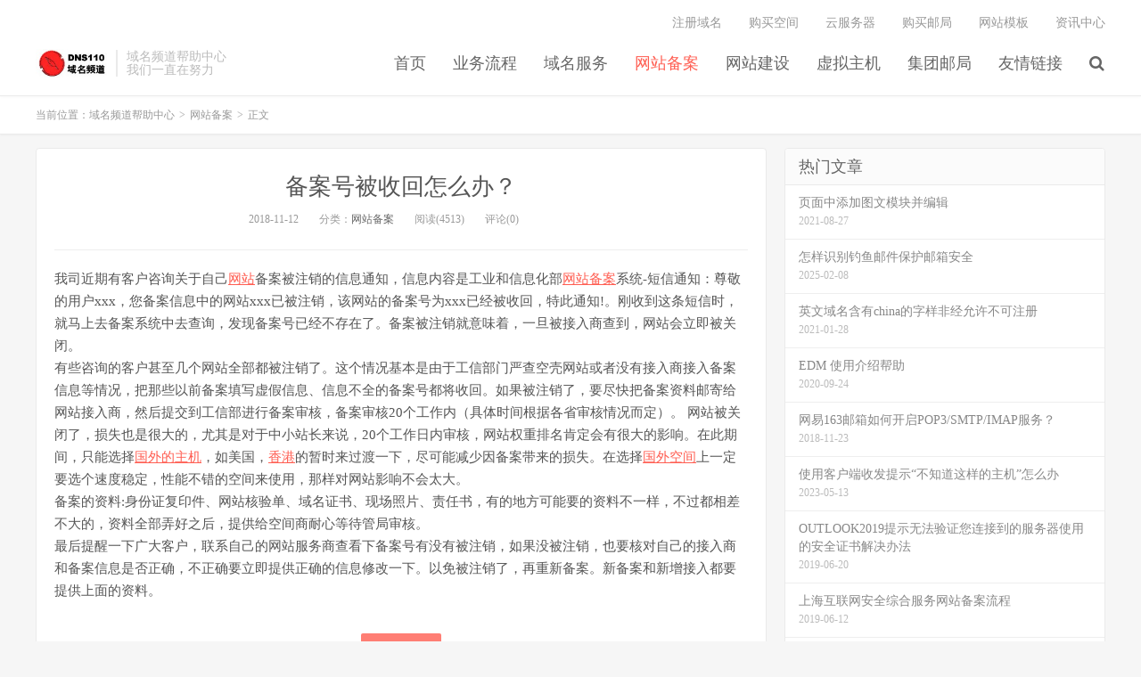

--- FILE ---
content_type: text/html; charset=UTF-8
request_url: http://help.dns110.com/943.html
body_size: 18501
content:
<!DOCTYPE HTML>
<html>
<head>
<meta charset="UTF-8">
<link rel="dns-prefetch" href="//apps.bdimg.com">
<meta http-equiv="X-UA-Compatible" content="IE=11,IE=10,IE=9,IE=8">
<meta name="viewport" content="width=device-width, initial-scale=1.0, user-scalable=0, minimum-scale=1.0, maximum-scale=1.0">
<meta name="apple-mobile-web-app-title" content="域名频道帮助中心">
<meta http-equiv="Cache-Control" content="no-siteapp">
<title>备案号被收回怎么办？-域名频道帮助中心</title>
<link rel='dns-prefetch' href='//s.w.org' />
<link rel='stylesheet' id='math-captcha-frontend-css'  href='http://help.dns110.com/wp-content/plugins/wp-math-captcha/css/frontend.css?ver=4.9.8' type='text/css' media='all' />
<link rel='stylesheet' id='_bootstrap-css'  href='http://help.dns110.com/wp-content/themes/dux/css/bootstrap.min.css?ver=5.0' type='text/css' media='all' />
<link rel='stylesheet' id='_fontawesome-css'  href='http://help.dns110.com/wp-content/themes/dux/css/font-awesome.min.css?ver=5.0' type='text/css' media='all' />
<link rel='stylesheet' id='_main-css'  href='http://help.dns110.com/wp-content/themes/dux/css/main.css?ver=5.0' type='text/css' media='all' />
<script type='text/javascript' src='http://help.dns110.com/wp-content/themes/dux/js/libs/jquery.min.js?ver=5.0'></script>
<link rel='https://api.w.org/' href='http://help.dns110.com/wp-json/' />
<link rel='prev' title='个人可以注册cn域名吗？' href='http://help.dns110.com/940.html' />
<link rel='next' title='.org域名为什么不能备案了？' href='http://help.dns110.com/948.html' />
<link rel="canonical" href="http://help.dns110.com/943.html" />
<link rel='shortlink' href='http://help.dns110.com/?p=943' />
<link rel="alternate" type="application/json+oembed" href="http://help.dns110.com/wp-json/oembed/1.0/embed?url=http%3A%2F%2Fhelp.dns110.com%2F943.html" />
<link rel="alternate" type="text/xml+oembed" href="http://help.dns110.com/wp-json/oembed/1.0/embed?url=http%3A%2F%2Fhelp.dns110.com%2F943.html&#038;format=xml" />
<meta name="keywords" content="备案号收回, 备案注销, 网站备案, 网站备案">
<meta name="description" content="我司近期有客户咨询关于自己网站备案被注销的信息通知，信息内容是工业和信息化部网站备案系统-短信通知：尊敬的用户xxx，您备案信息中的网站xxx已被注销，该网站的备案号为xxx已经被收回，特此通知!。刚收到这条短信时，就马上去备案系统中去查询，发现备案号已经不存在了。备案被注销就意味着，一旦被接入商查到，网站会立即被关闭。 有些咨询的客户甚至几个网站全部都被注销了。这个情况基本是由于工信部门严查空壳">
<style>a:hover, .site-navbar li:hover > a, .site-navbar li.active a:hover, .site-navbar a:hover, .search-on .site-navbar li.navto-search a, .topbar a:hover, .site-nav li.current-menu-item > a, .site-nav li.current-menu-parent > a, .site-search-form a:hover, .branding-primary .btn:hover, .title .more a:hover, .excerpt h2 a:hover, .excerpt .meta a:hover, .excerpt-minic h2 a:hover, .excerpt-minic .meta a:hover, .article-content .wp-caption:hover .wp-caption-text, .article-content a, .article-nav a:hover, .relates a:hover, .widget_links li a:hover, .widget_categories li a:hover, .widget_ui_comments strong, .widget_ui_posts li a:hover .text, .widget_ui_posts .nopic .text:hover , .widget_meta ul a:hover, .tagcloud a:hover, .textwidget a, .textwidget a:hover, .sign h3, #navs .item li a, .url, .url:hover, .excerpt h2 a:hover span, .widget_ui_posts a:hover .text span, .widget-navcontent .item-01 li a:hover span, .excerpt-minic h2 a:hover span, .relates a:hover span{color: #FF5E52;}.btn-primary, .label-primary, .branding-primary, .post-copyright:hover, .article-tags a, .pagination ul > .active > a, .pagination ul > .active > span, .pagenav .current, .widget_ui_tags .items a:hover, .sign .close-link, .pagemenu li.active a, .pageheader, .resetpasssteps li.active, #navs h2, #navs nav, .btn-primary:hover, .btn-primary:focus, .btn-primary:active, .btn-primary.active, .open > .dropdown-toggle.btn-primary, .tag-clouds a:hover{background-color: #FF5E52;}.btn-primary, .search-input:focus, #bdcs .bdcs-search-form-input:focus, #submit, .plinks ul li a:hover,.btn-primary:hover, .btn-primary:focus, .btn-primary:active, .btn-primary.active, .open > .dropdown-toggle.btn-primary{border-color: #FF5E52;}.search-btn, .label-primary, #bdcs .bdcs-search-form-submit, #submit, .excerpt .cat{background-color: #FF5E52;}.excerpt .cat i{border-left-color:#FF5E52;}@media (max-width: 720px) {.site-navbar li.active a, .site-navbar li.active a:hover, .m-nav-show .m-icon-nav{color: #FF5E52;}}@media (max-width: 480px) {.pagination ul > li.next-page a{background-color:#FF5E52;}}.post-actions .action.action-like{background-color: #FF5E52;}</style><link rel="shortcut icon" href="http://help.dns110.com/favicon.ico">
<!--[if lt IE 9]><script src="http://help.dns110.com/wp-content/themes/dux/js/libs/html5.min.js"></script><![endif]-->
</head>
<body class="post-template-default single single-post postid-943 single-format-standard m-excerpt-cat flinks-m site-layout-2">
<header class="header">
	<div class="container">
		<div class="logo"><a href="http://help.dns110.com" title="域名频道帮助中心-域名-虚拟主机-企业邮局-网站建设-网站备案帮助"><img src="http://help.dns110.com/wp-content/uploads/2018/10/dns110logo.jpg" alt="域名频道帮助中心-域名-虚拟主机-企业邮局-网站建设-网站备案帮助">域名频道帮助中心</a></div>		<div class="brand">域名频道帮助中心<br>我们一直在努力</div>		<ul class="site-nav site-navbar">
			<li id="menu-item-717" class="menu-item menu-item-type-custom menu-item-object-custom menu-item-home menu-item-717"><a href="http://help.dns110.com">首页</a></li>
<li id="menu-item-7" class="menu-item menu-item-type-taxonomy menu-item-object-category menu-item-7"><a href="http://help.dns110.com/yewuliucheng">业务流程</a></li>
<li id="menu-item-8" class="menu-item menu-item-type-taxonomy menu-item-object-category menu-item-8"><a href="http://help.dns110.com/domain-service">域名服务</a></li>
<li id="menu-item-9" class="menu-item menu-item-type-taxonomy menu-item-object-category current-post-ancestor current-menu-parent current-post-parent menu-item-9"><a href="http://help.dns110.com/beian">网站备案</a></li>
<li id="menu-item-10" class="menu-item menu-item-type-taxonomy menu-item-object-category menu-item-10"><a href="http://help.dns110.com/site">网站建设</a></li>
<li id="menu-item-11" class="menu-item menu-item-type-taxonomy menu-item-object-category menu-item-11"><a href="http://help.dns110.com/vhost">虚拟主机</a></li>
<li id="menu-item-12" class="menu-item menu-item-type-taxonomy menu-item-object-category menu-item-12"><a href="http://help.dns110.com/email">集团邮局</a></li>
<li id="menu-item-603" class="menu-item menu-item-type-post_type menu-item-object-page menu-item-603"><a href="http://help.dns110.com/youqing">友情链接</a></li>
							<li class="navto-search"><a href="javascript:;" class="search-show active"><i class="fa fa-search"></i></a></li>
					</ul>
				<div class="topbar">
			<ul class="site-nav topmenu">
				<li id="menu-item-13" class="menu-item menu-item-type-custom menu-item-object-custom menu-item-13"><a href="http://www.dns110.com/domain/">注册域名</a></li>
<li id="menu-item-14" class="menu-item menu-item-type-custom menu-item-object-custom menu-item-14"><a href="http://www.dns110.com/webhost/">购买空间</a></li>
<li id="menu-item-15" class="menu-item menu-item-type-custom menu-item-object-custom menu-item-15"><a href="http://www.dns110.com/vps/">云服务器</a></li>
<li id="menu-item-16" class="menu-item menu-item-type-custom menu-item-object-custom menu-item-16"><a href="http://www.dns110.com/mail/">购买邮局</a></li>
<li id="menu-item-17" class="menu-item menu-item-type-custom menu-item-object-custom menu-item-17"><a href="http://www.dns110.com/web/">网站模板</a></li>
<li id="menu-item-51" class="menu-item menu-item-type-custom menu-item-object-custom menu-item-51"><a href="http://info.dns110.com">资讯中心</a></li>
							</ul>
					</div>
						<i class="fa fa-bars m-icon-nav"></i>
			</div>
</header>
<div class="site-search">
	<div class="container">
		<form method="get" class="site-search-form" action="http://help.dns110.com/" ><input class="search-input" name="s" type="text" placeholder="输入关键字" value=""><button class="search-btn" type="submit"><i class="fa fa-search"></i></button></form>	</div>
</div>	<div class="breadcrumbs">
		<div class="container">当前位置：<a href="http://help.dns110.com">域名频道帮助中心</a> <small>></small> <a href="http://help.dns110.com/beian">网站备案</a> <small>></small> 正文</div>
	</div>
<section class="container">
	<div class="content-wrap">
	<div class="content">
				<header class="article-header">
			<h1 class="article-title"><a href="http://help.dns110.com/943.html">备案号被收回怎么办？</a>
                         </h1>
			
                          <div class="article-meta">
				<span class="item">2018-11-12</span>
												<span class="item">分类：<a href="http://help.dns110.com/beian" rel="category tag">网站备案</a></span>
				<span class="item post-views">阅读(4513)</span>				<span class="item">评论(0)</span>
				<span class="item"></span>
			</div>
		</header>
				<article class="article-content">
						<p>我司近期有客户咨询关于自己<a href="http://www.dns110.com/webhost/">网站</a>备案被注销的信息通知，信息内容是工业和信息化部<a title="网站备案" href="http://www.dns110.com/beian/" target="_blank" rel="noopener">网站备案</a>系统-短信通知：尊敬的用户xxx，您备案信息中的网站xxx已被注销，该网站的备案号为xxx已经被收回，特此通知!。刚收到这条短信时，就马上去备案系统中去查询，发现备案号已经不存在了。备案被注销就意味着，一旦被接入商查到，网站会立即被关闭。<br />
有些咨询的客户甚至几个网站全部都被注销了。这个情况基本是由于工信部门严查空壳网站或者没有接入商接入备案信息等情况，把那些以前备案填写虚假信息、信息不全的备案号都将收回。如果被注销了，要尽快把备案资料邮寄给网站接入商，然后提交到工信部进行备案审核，备案审核20个工作内（具体时间根据各省审核情况而定）。 网站被关闭了，损失也是很大的，尤其是对于中小站长来说，20个工作日内审核，网站权重排名肯定会有很大的影响。在此期间，只能选择<a href="http://www.dns110.com/webhost/?index=1">国外的主机</a>，如美国，<a href="http://www.dns110.com/webhost/vhost_hongkang.asp">香港</a>的暂时来过渡一下，尽可能减少因备案带来的损失。在选择<a href="http://www.dns110.com/webhost/?index=1">国外空间</a>上一定要选个速度稳定，性能不错的空间来使用，那样对网站影响不会太大。<br />
备案的资料:身份证复印件、网站核验单、域名证书、现场照片、责任书，有的地方可能要的资料不一样，不过都相差不大的，资料全部弄好之后，提供给空间商耐心等待管局审核。<br />
最后提醒一下广大客户，联系自己的网站服务商查看下备案号有没有被注销，如果没被注销，也要核对自己的接入商和备案信息是否正确，不正确要立即提供正确的信息修改一下。以免被注销了，再重新备案。新备案和新增接入都要提供上面的资料。</p>
		</article>
								            <div class="post-actions">
            	<a href="javascript:;" class="post-like action action-like" data-pid="943"><i class="fa fa-thumbs-o-up"></i>赞(<span>5</span>)</a>            	            	            </div>
        				
					<div class="action-share"><div class="bdsharebuttonbox">
<span>分享到：</span>
<a class="bds_qzone" data-cmd="qzone" title="分享到QQ空间"></a>
<a class="bds_tsina" data-cmd="tsina" title="分享到新浪微博"></a>
<a class="bds_weixin" data-cmd="weixin" title="分享到微信"></a>
<a class="bds_tqq" data-cmd="tqq" title="分享到腾讯微博"></a>
<a class="bds_sqq" data-cmd="sqq" title="分享到QQ好友"></a>
<a class="bds_bdhome" data-cmd="bdhome" title="分享到百度新首页"></a>
<a class="bds_tqf" data-cmd="tqf" title="分享到腾讯朋友"></a>
<a class="bds_youdao" data-cmd="youdao" title="分享到有道云笔记"></a>
<a class="bds_more" data-cmd="more">更多</a> <span>(</span><a class="bds_count" data-cmd="count" title="累计分享0次">0</a><span>)</span>
</div>
<script>
window._bd_share_config = {
    common: {
		"bdText"     : "",
		"bdMini"     : "2",
		"bdMiniList" : false,
		"bdPic"      : "",
		"bdStyle"    : "0",
		"bdSize"     : "24"
    },
    share: [{
        bdCustomStyle: "http://help.dns110.com/wp-content/themes/dux/css/share.css"
    }]
}
with(document)0[(getElementsByTagName("head")[0]||body).appendChild(createElement("script")).src="http://bdimg.share.baidu.com/static/api/js/share.js?cdnversion="+~(-new Date()/36e5)];
</script></div>
		
		<div class="article-tags">标签：<a href="http://help.dns110.com/tag/%e5%a4%87%e6%a1%88%e5%8f%b7%e6%94%b6%e5%9b%9e" rel="tag">备案号收回</a><a href="http://help.dns110.com/tag/%e5%a4%87%e6%a1%88%e6%b3%a8%e9%94%80" rel="tag">备案注销</a><a href="http://help.dns110.com/tag/%e7%bd%91%e7%ab%99%e5%a4%87%e6%a1%88" rel="tag">网站备案</a></div>
		
		
		            <nav class="article-nav">
                <span class="article-nav-prev">上一篇<br><a href="http://help.dns110.com/940.html" rel="prev">个人可以注册cn域名吗？</a></span>
                <span class="article-nav-next">下一篇<br><a href="http://help.dns110.com/948.html" rel="next">.org域名为什么不能备案了？</a></span>
            </nav>
        
				<div class="relates"><div class="title"><h3>相关推荐</h3></div><ul><li><a href="http://help.dns110.com/1174.html">关于互联网金融网站备案审核要求</a></li><li><a href="http://help.dns110.com/1139.html">关于营业执照统一信用代码问题</a></li><li><a href="http://help.dns110.com/1122.html">备案短信验证如何操作？</a></li><li><a href="http://help.dns110.com/939.html">网站不用了，怎么取消备案号码？</a></li><li><a href="http://help.dns110.com/931.html">云服务器需要备案吗？</a></li><li><a href="http://help.dns110.com/896.html">二级域名需要备案吗？</a></li><li><a href="http://help.dns110.com/863.html">网站ICP备案收费吗？</a></li><li><a href="http://help.dns110.com/492.html">网站备案信息填报规范性与真实性的有关要求</a></li></ul></div>					</div>
	</div>
	<div class="sidebar">
<div class="widget widget_ui_posts"><h3>热门文章</h3><ul class="nopic"><li><a href="http://help.dns110.com/1787.html"><span class="text">页面中添加图文模块并编辑</span><span class="muted">2021-08-27</span></a></li>
<li><a href="http://help.dns110.com/2216.html"><span class="text">怎样识别钓鱼邮件保护邮箱安全</span><span class="muted">2025-02-08</span></a></li>
<li><a href="http://help.dns110.com/1756.html"><span class="text">英文域名含有china的字样非经允许不可注册</span><span class="muted">2021-01-28</span></a></li>
<li><a href="http://help.dns110.com/1738.html"><span class="text">EDM 使用介绍帮助</span><span class="muted">2020-09-24</span></a></li>
<li><a href="http://help.dns110.com/1082.html"><span class="text">网易163邮箱如何开启POP3/SMTP/IMAP服务？</span><span class="muted">2018-11-23</span></a></li>
<li><a href="http://help.dns110.com/1831.html"><span class="text">使用客户端收发提示“不知道这样的主机”怎么办</span><span class="muted">2023-05-13</span></a></li>
<li><a href="http://help.dns110.com/1647.html"><span class="text">OUTLOOK2019提示无法验证您连接到的服务器使用的安全证书解决办法</span><span class="muted">2019-06-20</span></a></li>
<li><a href="http://help.dns110.com/1612.html"><span class="text">上海互联网安全综合服务网站备案流程</span><span class="muted">2019-06-12</span></a></li>
<li><a href="http://help.dns110.com/576.html"><span class="text">“HTTP://”是域名的一部分吗？</span><span class="muted">2018-10-25</span></a></li>
<li><a href="http://help.dns110.com/1965.html"><span class="text">企业邮箱在未发送邮件的情况下收到大量退信邮件</span><span class="muted">2023-12-06</span></a></li>
</ul></div></div></section>

<div class="branding branding-black">
	<div class="container">
		<h2>中国专业的网站域名及网站空间提供商</h2>
		<a target="blank" class="btn btn-lg" href="http://www.dns110.com/domain/">买域名</a><a target="blank" class="btn btn-lg" href="http://www.dns110.com/webhost/">买空间</a>	</div>
</div>
<footer class="footer">
	<div class="container">
						<p>&copy; 2026 <a href="http://help.dns110.com">域名频道帮助中心</a> &nbsp; <a href="http://help.dns110.com/sitemap.xml">网站地图</a>  <a href="https://beian.miit.gov.cn"> 沪ICP备06024974号</a>
</p>
			</div>
</footer>


<script>
window.jsui={
	www: 'http://help.dns110.com',
	uri: 'http://help.dns110.com/wp-content/themes/dux',
	ver: '5.0',
	roll: [],
	ajaxpager: '0',
	url_rp: 'http://help.dns110.com/youqing',
	qq_id: '219854',
	qq_tip: 'QQ咨询'
};
</script>
<script type='text/javascript' src='http://help.dns110.com/wp-content/themes/dux/js/libs/bootstrap.min.js?ver=5.0'></script>
<script type='text/javascript' src='http://help.dns110.com/wp-content/themes/dux/js/loader.js?ver=5.0'></script>
<script type='text/javascript' src='http://help.dns110.com/wp-includes/js/wp-embed.min.js?ver=4.9.8'></script>
<script>
var _hmt = _hmt || [];
(function() {
  var hm = document.createElement("script");
  hm.src = "https://hm.baidu.com/hm.js?7596ce7f158225f188b755f51a8d3600";
  var s = document.getElementsByTagName("script")[0]; 
  s.parentNode.insertBefore(hm, s);
})();
</script>

</body>
</html>